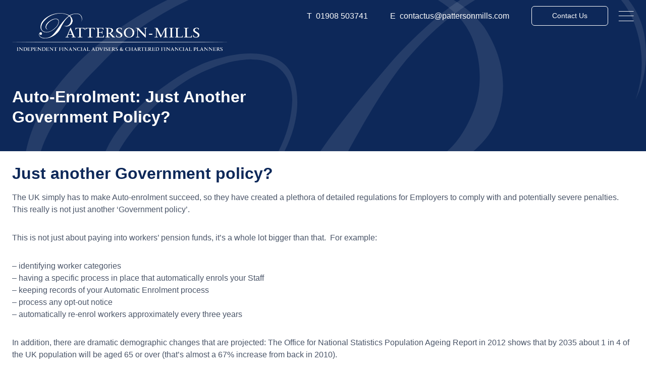

--- FILE ---
content_type: text/html; charset=UTF-8
request_url: https://pattersonmills.com/auto-enrolment-just-another-government-policy/
body_size: 7644
content:

<!doctype html>
<html lang="en" class="no-js">
<head>
    <meta charset="UTF-8">
    <meta name="viewport"
          content="width=device-width, user-scalable=no, initial-scale=1.0, maximum-scale=1.0, minimum-scale=1.0">
    <meta http-equiv="X-UA-Compatible" content="ie=edge">
    
    <title>Auto-Enrolment: Just Another Government Policy? - Patterson-Mills</title>
    <script>document.documentElement.className = document.documentElement.className.replace(/\bno-js\b/, 'js');</script> 
    <link href="https://fonts.googleapis.com/css2?family=Playfair+Display&display=swap" rel="stylesheet">      
    <link rel="stylesheet" href="https://cdnjs.cloudflare.com/ajax/libs/font-awesome/5.12.1/css/all.min.css">
    <link rel="stylesheet" href="https://cdnjs.cloudflare.com/ajax/libs/animate.css/3.7.2/animate.min.css">
    <link rel="stylesheet" href="https://cdnjs.cloudflare.com/ajax/libs/slick-carousel/1.8.1/slick.css" integrity="sha512-wR4oNhLBHf7smjy0K4oqzdWumd+r5/+6QO/vDda76MW5iug4PT7v86FoEkySIJft3XA0Ae6axhIvHrqwm793Nw==" crossorigin="anonymous" />	<link rel="stylesheet" href="https://cdnjs.cloudflare.com/ajax/libs/slick-carousel/1.8.1/slick-theme.min.css" integrity="sha512-17EgCFERpgZKcm0j0fEq1YCJuyAWdz9KUtv1EjVuaOz8pDnh/0nZxmU6BBXwaaxqoi9PQXnRWqlcDB027hgv9A==" crossorigin="anonymous" />
    <link rel="stylesheet" href="https://cdnjs.cloudflare.com/ajax/libs/slick-carousel/1.8.1/slick-theme.min.css" integrity="sha512-17EgCFERpgZKcm0j0fEq1YCJuyAWdz9KUtv1EjVuaOz8pDnh/0nZxmU6BBXwaaxqoi9PQXnRWqlcDB027hgv9A==" crossorigin="anonymous" />
    <title>Auto-Enrolment: Just Another Government Policy? - Patterson-Mills</title>
<meta name='robots' content='max-image-preview:large' />

<!-- This site is optimized with the Yoast SEO plugin v11.3 - https://yoast.com/wordpress/plugins/seo/ -->
<link rel="canonical" href="https://pattersonmills.com/auto-enrolment-just-another-government-policy/" />
<meta property="og:locale" content="en_GB" />
<meta property="og:type" content="article" />
<meta property="og:title" content="Auto-Enrolment: Just Another Government Policy? - Patterson-Mills" />
<meta property="og:description" content="Just another Government policy? The UK simply has to make Auto-enrolment succeed, so they have created a plethora of detailed regulations for Employers to comply with and potentially severe penalties.  This really is not just another ‘Government policy’. This is not just about paying into workers&#8217; pension funds, it&#8217;s a whole lot bigger than that.  For example: &#8211; identifying worker categories &#8211; having a specific process in place that automatically enrols your Staff &#8211; keeping records of your Automatic Enrolment process &#8211; process any opt-out notice &#8211; automatically re-enrol workers approximately every three years In addition, there are dramatic demographic changes that are projected: The Office for National Statistics Population Ageing Report in 2012 shows that by 2035 about 1 in 4 of the UK population will be aged 65 or over (that’s almost a 67% increase from back in 2010). This ageing population factor is the key to exactly why compulsory workplace pensions are absolutely vital. The ageing population is more self-reliant as its numbers grow to levels where State hand-outs are completely unaffordable." />
<meta property="og:url" content="https://pattersonmills.com/auto-enrolment-just-another-government-policy/" />
<meta property="og:site_name" content="Patterson-Mills" />
<meta name="twitter:card" content="summary_large_image" />
<meta name="twitter:description" content="Just another Government policy? The UK simply has to make Auto-enrolment succeed, so they have created a plethora of detailed regulations for Employers to comply with and potentially severe penalties.  This really is not just another ‘Government policy’. This is not just about paying into workers&#8217; pension funds, it&#8217;s a whole lot bigger than that.  For example: &#8211; identifying worker categories &#8211; having a specific process in place that automatically enrols your Staff &#8211; keeping records of your Automatic Enrolment process &#8211; process any opt-out notice &#8211; automatically re-enrol workers approximately every three years In addition, there are dramatic demographic changes that are projected: The Office for National Statistics Population Ageing Report in 2012 shows that by 2035 about 1 in 4 of the UK population will be aged 65 or over (that’s almost a 67% increase from back in 2010). This ageing population factor is the key to exactly why compulsory workplace pensions are absolutely vital. The ageing population is more self-reliant as its numbers grow to levels where State hand-outs are completely unaffordable." />
<meta name="twitter:title" content="Auto-Enrolment: Just Another Government Policy? - Patterson-Mills" />
<script type='application/ld+json' class='yoast-schema-graph yoast-schema-graph--main'>{"@context":"https://schema.org","@graph":[{"@type":"Organization","@id":"https://pattersonmills.com/#organization","name":"","url":"https://pattersonmills.com/","sameAs":[]},{"@type":"WebSite","@id":"https://pattersonmills.com/#website","url":"https://pattersonmills.com/","name":"Patterson-Mills","publisher":{"@id":"https://pattersonmills.com/#organization"},"potentialAction":{"@type":"SearchAction","target":"https://pattersonmills.com/?s={search_term_string}","query-input":"required name=search_term_string"}},{"@type":"WebPage","@id":"https://pattersonmills.com/auto-enrolment-just-another-government-policy/#webpage","url":"https://pattersonmills.com/auto-enrolment-just-another-government-policy/","inLanguage":"en-GB","name":"Auto-Enrolment: Just Another Government Policy? - Patterson-Mills","isPartOf":{"@id":"https://pattersonmills.com/#website"},"datePublished":"2017-07-10T10:13:38+01:00","dateModified":"2021-03-10T16:00:40+00:00"}]}</script>
<!-- / Yoast SEO plugin. -->

<link rel='dns-prefetch' href='//pattersonmills.com' />
<link rel='dns-prefetch' href='//fonts.googleapis.com' />
<link rel='dns-prefetch' href='//use.fontawesome.com' />
<link rel='stylesheet' id='wp-block-library-css' href='https://pattersonmills.com/wp-includes/css/dist/block-library/style.min.css?ver=d735a9ff02d93fdbe56244e5b906e6ea' type='text/css' media='all' />
<link rel='stylesheet' id='classic-theme-styles-css' href='https://pattersonmills.com/wp-includes/css/classic-themes.min.css?ver=1' type='text/css' media='all' />
<style id='global-styles-inline-css' type='text/css'>
body{--wp--preset--color--black: #000000;--wp--preset--color--cyan-bluish-gray: #abb8c3;--wp--preset--color--white: #ffffff;--wp--preset--color--pale-pink: #f78da7;--wp--preset--color--vivid-red: #cf2e2e;--wp--preset--color--luminous-vivid-orange: #ff6900;--wp--preset--color--luminous-vivid-amber: #fcb900;--wp--preset--color--light-green-cyan: #7bdcb5;--wp--preset--color--vivid-green-cyan: #00d084;--wp--preset--color--pale-cyan-blue: #8ed1fc;--wp--preset--color--vivid-cyan-blue: #0693e3;--wp--preset--color--vivid-purple: #9b51e0;--wp--preset--gradient--vivid-cyan-blue-to-vivid-purple: linear-gradient(135deg,rgba(6,147,227,1) 0%,rgb(155,81,224) 100%);--wp--preset--gradient--light-green-cyan-to-vivid-green-cyan: linear-gradient(135deg,rgb(122,220,180) 0%,rgb(0,208,130) 100%);--wp--preset--gradient--luminous-vivid-amber-to-luminous-vivid-orange: linear-gradient(135deg,rgba(252,185,0,1) 0%,rgba(255,105,0,1) 100%);--wp--preset--gradient--luminous-vivid-orange-to-vivid-red: linear-gradient(135deg,rgba(255,105,0,1) 0%,rgb(207,46,46) 100%);--wp--preset--gradient--very-light-gray-to-cyan-bluish-gray: linear-gradient(135deg,rgb(238,238,238) 0%,rgb(169,184,195) 100%);--wp--preset--gradient--cool-to-warm-spectrum: linear-gradient(135deg,rgb(74,234,220) 0%,rgb(151,120,209) 20%,rgb(207,42,186) 40%,rgb(238,44,130) 60%,rgb(251,105,98) 80%,rgb(254,248,76) 100%);--wp--preset--gradient--blush-light-purple: linear-gradient(135deg,rgb(255,206,236) 0%,rgb(152,150,240) 100%);--wp--preset--gradient--blush-bordeaux: linear-gradient(135deg,rgb(254,205,165) 0%,rgb(254,45,45) 50%,rgb(107,0,62) 100%);--wp--preset--gradient--luminous-dusk: linear-gradient(135deg,rgb(255,203,112) 0%,rgb(199,81,192) 50%,rgb(65,88,208) 100%);--wp--preset--gradient--pale-ocean: linear-gradient(135deg,rgb(255,245,203) 0%,rgb(182,227,212) 50%,rgb(51,167,181) 100%);--wp--preset--gradient--electric-grass: linear-gradient(135deg,rgb(202,248,128) 0%,rgb(113,206,126) 100%);--wp--preset--gradient--midnight: linear-gradient(135deg,rgb(2,3,129) 0%,rgb(40,116,252) 100%);--wp--preset--duotone--dark-grayscale: url('#wp-duotone-dark-grayscale');--wp--preset--duotone--grayscale: url('#wp-duotone-grayscale');--wp--preset--duotone--purple-yellow: url('#wp-duotone-purple-yellow');--wp--preset--duotone--blue-red: url('#wp-duotone-blue-red');--wp--preset--duotone--midnight: url('#wp-duotone-midnight');--wp--preset--duotone--magenta-yellow: url('#wp-duotone-magenta-yellow');--wp--preset--duotone--purple-green: url('#wp-duotone-purple-green');--wp--preset--duotone--blue-orange: url('#wp-duotone-blue-orange');--wp--preset--font-size--small: 13px;--wp--preset--font-size--medium: 20px;--wp--preset--font-size--large: 36px;--wp--preset--font-size--x-large: 42px;--wp--preset--spacing--20: 0.44rem;--wp--preset--spacing--30: 0.67rem;--wp--preset--spacing--40: 1rem;--wp--preset--spacing--50: 1.5rem;--wp--preset--spacing--60: 2.25rem;--wp--preset--spacing--70: 3.38rem;--wp--preset--spacing--80: 5.06rem;}:where(.is-layout-flex){gap: 0.5em;}body .is-layout-flow > .alignleft{float: left;margin-inline-start: 0;margin-inline-end: 2em;}body .is-layout-flow > .alignright{float: right;margin-inline-start: 2em;margin-inline-end: 0;}body .is-layout-flow > .aligncenter{margin-left: auto !important;margin-right: auto !important;}body .is-layout-constrained > .alignleft{float: left;margin-inline-start: 0;margin-inline-end: 2em;}body .is-layout-constrained > .alignright{float: right;margin-inline-start: 2em;margin-inline-end: 0;}body .is-layout-constrained > .aligncenter{margin-left: auto !important;margin-right: auto !important;}body .is-layout-constrained > :where(:not(.alignleft):not(.alignright):not(.alignfull)){max-width: var(--wp--style--global--content-size);margin-left: auto !important;margin-right: auto !important;}body .is-layout-constrained > .alignwide{max-width: var(--wp--style--global--wide-size);}body .is-layout-flex{display: flex;}body .is-layout-flex{flex-wrap: wrap;align-items: center;}body .is-layout-flex > *{margin: 0;}:where(.wp-block-columns.is-layout-flex){gap: 2em;}.has-black-color{color: var(--wp--preset--color--black) !important;}.has-cyan-bluish-gray-color{color: var(--wp--preset--color--cyan-bluish-gray) !important;}.has-white-color{color: var(--wp--preset--color--white) !important;}.has-pale-pink-color{color: var(--wp--preset--color--pale-pink) !important;}.has-vivid-red-color{color: var(--wp--preset--color--vivid-red) !important;}.has-luminous-vivid-orange-color{color: var(--wp--preset--color--luminous-vivid-orange) !important;}.has-luminous-vivid-amber-color{color: var(--wp--preset--color--luminous-vivid-amber) !important;}.has-light-green-cyan-color{color: var(--wp--preset--color--light-green-cyan) !important;}.has-vivid-green-cyan-color{color: var(--wp--preset--color--vivid-green-cyan) !important;}.has-pale-cyan-blue-color{color: var(--wp--preset--color--pale-cyan-blue) !important;}.has-vivid-cyan-blue-color{color: var(--wp--preset--color--vivid-cyan-blue) !important;}.has-vivid-purple-color{color: var(--wp--preset--color--vivid-purple) !important;}.has-black-background-color{background-color: var(--wp--preset--color--black) !important;}.has-cyan-bluish-gray-background-color{background-color: var(--wp--preset--color--cyan-bluish-gray) !important;}.has-white-background-color{background-color: var(--wp--preset--color--white) !important;}.has-pale-pink-background-color{background-color: var(--wp--preset--color--pale-pink) !important;}.has-vivid-red-background-color{background-color: var(--wp--preset--color--vivid-red) !important;}.has-luminous-vivid-orange-background-color{background-color: var(--wp--preset--color--luminous-vivid-orange) !important;}.has-luminous-vivid-amber-background-color{background-color: var(--wp--preset--color--luminous-vivid-amber) !important;}.has-light-green-cyan-background-color{background-color: var(--wp--preset--color--light-green-cyan) !important;}.has-vivid-green-cyan-background-color{background-color: var(--wp--preset--color--vivid-green-cyan) !important;}.has-pale-cyan-blue-background-color{background-color: var(--wp--preset--color--pale-cyan-blue) !important;}.has-vivid-cyan-blue-background-color{background-color: var(--wp--preset--color--vivid-cyan-blue) !important;}.has-vivid-purple-background-color{background-color: var(--wp--preset--color--vivid-purple) !important;}.has-black-border-color{border-color: var(--wp--preset--color--black) !important;}.has-cyan-bluish-gray-border-color{border-color: var(--wp--preset--color--cyan-bluish-gray) !important;}.has-white-border-color{border-color: var(--wp--preset--color--white) !important;}.has-pale-pink-border-color{border-color: var(--wp--preset--color--pale-pink) !important;}.has-vivid-red-border-color{border-color: var(--wp--preset--color--vivid-red) !important;}.has-luminous-vivid-orange-border-color{border-color: var(--wp--preset--color--luminous-vivid-orange) !important;}.has-luminous-vivid-amber-border-color{border-color: var(--wp--preset--color--luminous-vivid-amber) !important;}.has-light-green-cyan-border-color{border-color: var(--wp--preset--color--light-green-cyan) !important;}.has-vivid-green-cyan-border-color{border-color: var(--wp--preset--color--vivid-green-cyan) !important;}.has-pale-cyan-blue-border-color{border-color: var(--wp--preset--color--pale-cyan-blue) !important;}.has-vivid-cyan-blue-border-color{border-color: var(--wp--preset--color--vivid-cyan-blue) !important;}.has-vivid-purple-border-color{border-color: var(--wp--preset--color--vivid-purple) !important;}.has-vivid-cyan-blue-to-vivid-purple-gradient-background{background: var(--wp--preset--gradient--vivid-cyan-blue-to-vivid-purple) !important;}.has-light-green-cyan-to-vivid-green-cyan-gradient-background{background: var(--wp--preset--gradient--light-green-cyan-to-vivid-green-cyan) !important;}.has-luminous-vivid-amber-to-luminous-vivid-orange-gradient-background{background: var(--wp--preset--gradient--luminous-vivid-amber-to-luminous-vivid-orange) !important;}.has-luminous-vivid-orange-to-vivid-red-gradient-background{background: var(--wp--preset--gradient--luminous-vivid-orange-to-vivid-red) !important;}.has-very-light-gray-to-cyan-bluish-gray-gradient-background{background: var(--wp--preset--gradient--very-light-gray-to-cyan-bluish-gray) !important;}.has-cool-to-warm-spectrum-gradient-background{background: var(--wp--preset--gradient--cool-to-warm-spectrum) !important;}.has-blush-light-purple-gradient-background{background: var(--wp--preset--gradient--blush-light-purple) !important;}.has-blush-bordeaux-gradient-background{background: var(--wp--preset--gradient--blush-bordeaux) !important;}.has-luminous-dusk-gradient-background{background: var(--wp--preset--gradient--luminous-dusk) !important;}.has-pale-ocean-gradient-background{background: var(--wp--preset--gradient--pale-ocean) !important;}.has-electric-grass-gradient-background{background: var(--wp--preset--gradient--electric-grass) !important;}.has-midnight-gradient-background{background: var(--wp--preset--gradient--midnight) !important;}.has-small-font-size{font-size: var(--wp--preset--font-size--small) !important;}.has-medium-font-size{font-size: var(--wp--preset--font-size--medium) !important;}.has-large-font-size{font-size: var(--wp--preset--font-size--large) !important;}.has-x-large-font-size{font-size: var(--wp--preset--font-size--x-large) !important;}
.wp-block-navigation a:where(:not(.wp-element-button)){color: inherit;}
:where(.wp-block-columns.is-layout-flex){gap: 2em;}
.wp-block-pullquote{font-size: 1.5em;line-height: 1.6;}
</style>
<link rel='stylesheet' id='fancybox-css' href='https://pattersonmills.com/wp-content/plugins/hd-acf-gutenberg-blocks/assets/css/vendor/fancybox.min.css?ver=3.5.2' type='text/css' media='all' />
<link rel='stylesheet' id='hd_gb_blocks_css-css' href='https://pattersonmills.com/wp-content/plugins/hd-acf-gutenberg-blocks/assets/css/hd-gb-blocks.css?ver=d735a9ff02d93fdbe56244e5b906e6ea' type='text/css' media='all' />
<link rel='stylesheet' id='body_font_stack-css' href='https://fonts.googleapis.com/css?family=Open+Sans%3A300%2C300i%2C400%2C400i%2C700%2C700i&#038;ver=d735a9ff02d93fdbe56244e5b906e6ea' type='text/css' media='all' />
<link rel='stylesheet' id='tomdcore_styles-css' href='https://pattersonmills.com/wp-content/themes/tomdcore-v2/assets/css/core.css?ver=1642695074' type='text/css' media='all' />
<link rel='stylesheet' id='dashicons-css' href='https://pattersonmills.com/wp-includes/css/dashicons.min.css?ver=d735a9ff02d93fdbe56244e5b906e6ea' type='text/css' media='all' />
<link rel='stylesheet' id='app-css' href='https://pattersonmills.com/wp-content/themes/patterson-mills/build/css/app.css?ver=d735a9ff02d93fdbe56244e5b906e6ea' type='text/css' media='all' />
<link rel='stylesheet' id='font-awesome-official-css' href='https://use.fontawesome.com/releases/v6.5.1/css/all.css' type='text/css' media='all' integrity="sha384-t1nt8BQoYMLFN5p42tRAtuAAFQaCQODekUVeKKZrEnEyp4H2R0RHFz0KWpmj7i8g" crossorigin="anonymous" />
<link rel='stylesheet' id='font-awesome-official-v4shim-css' href='https://use.fontawesome.com/releases/v6.5.1/css/v4-shims.css' type='text/css' media='all' integrity="sha384-5Jfdy0XO8+vjCRofsSnGmxGSYjLfsjjTOABKxVr8BkfvlaAm14bIJc7Jcjfq/xQI" crossorigin="anonymous" />
<script type='text/javascript' src='https://pattersonmills.com/wp-includes/js/jquery/jquery.min.js?ver=3.6.1' id='jquery-core-js'></script>
<script type='text/javascript' src='https://pattersonmills.com/wp-includes/js/jquery/jquery-migrate.min.js?ver=3.3.2' id='jquery-migrate-js'></script>
<link rel="https://api.w.org/" href="https://pattersonmills.com/wp-json/" /><link rel="alternate" type="application/json" href="https://pattersonmills.com/wp-json/wp/v2/pages/549" /><link rel="EditURI" type="application/rsd+xml" title="RSD" href="https://pattersonmills.com/xmlrpc.php?rsd" />
<link rel="wlwmanifest" type="application/wlwmanifest+xml" href="https://pattersonmills.com/wp-includes/wlwmanifest.xml" />

<link rel='shortlink' href='https://pattersonmills.com/?p=549' />
<link rel="alternate" type="application/json+oembed" href="https://pattersonmills.com/wp-json/oembed/1.0/embed?url=https%3A%2F%2Fpattersonmills.com%2Fauto-enrolment-just-another-government-policy%2F" />
<link rel="alternate" type="text/xml+oembed" href="https://pattersonmills.com/wp-json/oembed/1.0/embed?url=https%3A%2F%2Fpattersonmills.com%2Fauto-enrolment-just-another-government-policy%2F&#038;format=xml" />

	<style>
		:root {
			--primary-color: #0d2859;
			--secondary-color: #b2a073;
			--hero-image-opacity: 1;
			--body-font-color: ;
			--body-font-family: 'Open Sans', sans-serif;
			--heading-font-family: 'Open Sans', sans-serif;
		}
	</style>

	<link rel="icon" href="https://cdn.simplyplatform.co.uk/wp-content/uploads/sites/204/2021/11/25193951/cropped-PMFP-Logo-APP-32x32.jpg" sizes="32x32" />
<link rel="icon" href="https://cdn.simplyplatform.co.uk/wp-content/uploads/sites/204/2021/11/25193951/cropped-PMFP-Logo-APP-192x192.jpg" sizes="192x192" />
<link rel="apple-touch-icon" href="https://cdn.simplyplatform.co.uk/wp-content/uploads/sites/204/2021/11/25193951/cropped-PMFP-Logo-APP-180x180.jpg" />
<meta name="msapplication-TileImage" content="https://cdn.simplyplatform.co.uk/wp-content/uploads/sites/204/2021/11/25193951/cropped-PMFP-Logo-APP-270x270.jpg" />
		<style type="text/css" id="wp-custom-css">
			li {
	font-size: 16px !important;
}

.content-section .row {
    padding-bottom: 2rem;
    font-size: 16px;
}

.hd-block-people .hd-people .hd-person .hd-person__contact-info {
	display: none;
}		</style>
		</head>
<body class="page-template-default page page-id-549 site-level-2">
<!-- Mobile Menu -->
<div class="hidden mobile-menu mr-3 fixed right-0 top-0 w-88 z-50 shadow-lg">
    <div class="primary-menu-mobile mt-16 px-8">
        <div class="flex justify-end"><i class="close-mobile-menu cursor-pointer hover:text-gray-300 text-gray-500 text-xl transition duration-150 fa fa-times"></i></div>
        <div class="menu-primary-nav-container"><ul id="menu-primary-nav" class="menu"><li class=' menu-item menu-item-type-post_type menu-item-object-page menu-item-home depth-0'><a href="https://pattersonmills.com/">Home</a><li class=' menu-item menu-item-type-post_type menu-item-object-page menu-item-has-children depth-0'><a href="https://pattersonmills.com/about-us/">About Us</a><span class="sub-menu-toggle"><img class="chevron-down cursor-pointer" src="https://pattersonmills.com/wp-content/themes/patterson-mills/assets/img/arrow_down.svg" /></span><div class="sub-menu-container">
<ul class="sub-menu">
<li class=' menu-item menu-item-type-post_type menu-item-object-page depth-1'><a href="https://pattersonmills.com/the-team/">The Team</a></ul>
</div><li class=' menu-item menu-item-type-post_type menu-item-object-page menu-item-has-children depth-0'><a href="https://pattersonmills.com/why-us/">Why Us?</a><span class="sub-menu-toggle"><img class="chevron-down cursor-pointer" src="https://pattersonmills.com/wp-content/themes/patterson-mills/assets/img/arrow_down.svg" /></span><div class="sub-menu-container">
<ul class="sub-menu">
<li class=' menu-item menu-item-type-post_type menu-item-object-page depth-1'><a href="https://pattersonmills.com/chartered-status/">Chartered Status</a></ul>
</div><li class=' menu-item menu-item-type-post_type menu-item-object-page menu-item-has-children depth-0'><a href="https://pattersonmills.com/private-wealth-management/">Private Wealth Management</a><span class="sub-menu-toggle"><img class="chevron-down cursor-pointer" src="https://pattersonmills.com/wp-content/themes/patterson-mills/assets/img/arrow_down.svg" /></span><div class="sub-menu-container">
<ul class="sub-menu">
<li class=' menu-item menu-item-type-post_type menu-item-object-page depth-1'><a href="https://pattersonmills.com/private-wealth-management/planning-for-retirement/">Planning for Retirement</a><li class=' menu-item menu-item-type-post_type menu-item-object-page depth-1'><a href="https://pattersonmills.com/private-wealth-management/comprehensive-investment-planning/">Comprehensive Investment Planning</a><li class=' menu-item menu-item-type-post_type menu-item-object-page depth-1'><a href="https://pattersonmills.com/private-wealth-management/inheritance-tax-planning/">Inheritance Tax Planning</a><li class=' menu-item menu-item-type-post_type menu-item-object-page depth-1'><a href="https://pattersonmills.com/private-wealth-management/financial-protection-and-insurance/">Financial Protection and Insurance</a><li class=' menu-item menu-item-type-post_type menu-item-object-page depth-1'><a href="https://pattersonmills.com/private-wealth-management/planning-for-retirement/pensions-on-divorce/">Pensions on Divorce</a><li class=' menu-item menu-item-type-post_type menu-item-object-page depth-1'><a href="https://pattersonmills.com/private-wealth-management/estate-planning/">Strategic Estate Planning</a><li class=' menu-item menu-item-type-post_type menu-item-object-page depth-1'><a href="https://pattersonmills.com/private-wealth-management/international-investors/">International Investors</a></ul>
</div><li class=' menu-item menu-item-type-post_type menu-item-object-page menu-item-has-children depth-0'><a href="https://pattersonmills.com/employee-benefits/">Employee Benefits Solutions</a><span class="sub-menu-toggle"><img class="chevron-down cursor-pointer" src="https://pattersonmills.com/wp-content/themes/patterson-mills/assets/img/arrow_down.svg" /></span><div class="sub-menu-container">
<ul class="sub-menu">
<li class=' menu-item menu-item-type-post_type menu-item-object-page depth-1'><a href="https://pattersonmills.com/employee-benefits/group-pension-schemes/">Group Pension Schemes</a><li class=' menu-item menu-item-type-post_type menu-item-object-page depth-1'><a href="https://pattersonmills.com/employee-benefits/private-medical-insurance/">Private Medical Insurance</a><li class=' menu-item menu-item-type-post_type menu-item-object-page depth-1'><a href="https://pattersonmills.com/employee-benefits/group-life-assurance/">Group Life Assurance</a><li class=' menu-item menu-item-type-post_type menu-item-object-page depth-1'><a href="https://pattersonmills.com/employee-benefits/group-income-protection/">Group Income Protection</a><li class=' menu-item menu-item-type-post_type menu-item-object-page depth-1'><a href="https://pattersonmills.com/employee-benefits/auto-enrolment-services/">Auto-enrolment Services</a><li class=' menu-item menu-item-type-post_type menu-item-object-page depth-1'><a href="https://pattersonmills.com/employee-benefits/employee-assistance-programme/">Employee Assistance Programme</a><li class=' menu-item menu-item-type-post_type menu-item-object-page menu-item-has-children depth-1'><a href="https://pattersonmills.com/our-services/services-to-employers-p/">Other Services for Employers</a><span class="sub-menu-toggle"><img class="chevron-down cursor-pointer" src="https://pattersonmills.com/wp-content/themes/patterson-mills/assets/img/arrow_down.svg" /></span><div class="sub-menu-container">
	<ul class="sub-menu">
<li class=' menu-item menu-item-type-post_type menu-item-object-page depth-2'><a href="https://pattersonmills.com/employee-financial-wellness-programme/">Employee Financial Wellness Programme</a><li class=' menu-item menu-item-type-post_type menu-item-object-page menu-item-has-children depth-2'><a href="https://pattersonmills.com/our-services/services-to-employers-p/workplace-pensions/">Workplace Pensions</a><span class="sub-menu-toggle"><img class="chevron-down cursor-pointer" src="https://pattersonmills.com/wp-content/themes/patterson-mills/assets/img/arrow_down.svg" /></span><div class="sub-menu-container">
		<ul class="sub-menu">
<li class=' menu-item menu-item-type-post_type menu-item-object-page depth-3'><a href="https://pattersonmills.com/our-services/services-to-employers-p/workplace-pensions/employer-duties-auto-enrolment/">Employer Duties</a><li class=' menu-item menu-item-type-post_type menu-item-object-page depth-3'><a href="https://pattersonmills.com/our-services/services-to-employers-p/workplace-pensions/existing-company-pensions/">Existing Company Pensions</a><li class=' menu-item menu-item-type-post_type menu-item-object-page depth-3'><a href="https://pattersonmills.com/our-services/services-to-employers-p/workplace-pensions/cost-to-employers-and-staff/">Cost to Employers &#038; Staff</a><li class=' menu-item menu-item-type-post_type menu-item-object-page depth-3'><a href="https://pattersonmills.com/our-services/services-to-employers-p/workplace-pensions/worker-categories/">Worker Categories</a><li class=' menu-item menu-item-type-post_type menu-item-object-page depth-3'><a href="https://pattersonmills.com/lowering-costs/">Lowering Costs</a><li class=' menu-item menu-item-type-post_type menu-item-object-page depth-3'><a href="https://pattersonmills.com/our-services/services-to-employers-p/workplace-pensions/staging-dates/">Staging Dates – Auto-enrolment</a><li class=' menu-item menu-item-type-post_type menu-item-object-page depth-3'><a href="https://pattersonmills.com/our-services/services-to-employers-p/workplace-pensions/pensions-regulator/">Pensions Regulator</a><li class=' menu-item menu-item-type-post_type menu-item-object-page depth-3'><a href="https://pattersonmills.com/auto-enrolment-faqs/">Auto Enrolment FAQ's</a>		</ul>
</div><li class=' menu-item menu-item-type-post_type menu-item-object-page depth-2'><a href="https://pattersonmills.com/business-protection/">Business Protection</a>	</ul>
</div></ul>
</div><li class=' menu-item menu-item-type-post_type menu-item-object-page menu-item-has-children depth-0'><a href="https://pattersonmills.com/news/">Resources and Blog</a><span class="sub-menu-toggle"><img class="chevron-down cursor-pointer" src="https://pattersonmills.com/wp-content/themes/patterson-mills/assets/img/arrow_down.svg" /></span><div class="sub-menu-container">
<ul class="sub-menu">
<li class=' menu-item menu-item-type-post_type menu-item-object-page depth-1'><a href="https://pattersonmills.com/patterson-mills-financial-planning-magazines/">Patterson-Mills Magazines and Guides</a><li class=' menu-item menu-item-type-post_type menu-item-object-page depth-1'><a href="https://pattersonmills.com/calculators/">Calculators</a></ul>
</div><li class=' menu-item menu-item-type-post_type menu-item-object-page depth-0'><a href="https://pattersonmills.com/professional-introducers/">Professional Introducers</a></ul></div>    <div class="flex justify-center mt-8">
        <a href="/contact-us"class="btn-secondary">Contact Us</a>
    </div>

    <div class="mobile-social-icons flex justify-center mt-8">
      			<ul class="social__icons"><li class="social__icon social__icon--linkedin"><a target="_blank" href="https://www.linkedin.com/company/patterson-mills/" class="icon-linkedin"><span class="social__icon__label">LinkedIn</span></a></li><li class="social__icon social__icon--facebook"><a target="_blank" href="https://www.facebook.com/PattersonMillsFinancialPlanning/" class="icon-facebook"><span class="social__icon__label">Facebook</span></a></li></ul>
			    </div>

    </div>

</div>

<div class="relative overflow-hidden">
<!-- Site header markup goes here -->
<div class="mb-4 lg:mb-0 secondary-header z-20">
    <div class="container mx-auto flex items-center justify-end pt-3">
        
        <ul class="hidden lg:flex contact-details__items">
                                    <li class="contact-details__item contact-details__item--tel contact-details__item---telprimary">
                            <a class="contact-details__item-link"
                                href="tel:01908503741"><span class="inline-block mr-1">T</span> 01908 503741</a>
                        </li>
                                                <li class="contact-details__item contact-details__item--email">
                            <a class="contact-details__item-link"
                                href="mailto:contactus@pattersonmills.com"><span class="inline-block mr-1">E</span> contactus@pattersonmills.com</a>
                        </li>
                                </ul>
        <a class="login-btn mx-5" href="/contact">Contact Us</a>
         <!-- Mobile Burger -->
        <div class="burger-menu">
            <img class="cursor-pointer" src="https://pattersonmills.com/wp-content/themes/patterson-mills/assets/img/burger.svg" />
        </div>
    </div>
</div>

<div class="relative header z-20">
    <!-- Logo & Navigation -->
    <div class="container mx-auto pb-4">
        <div class="flex justify-between -mx-4">
            <div class="px-4">
                <a href="https://pattersonmills.com">
                                            <img src="https://cdn.simplyplatform.co.uk/wp-content/uploads/sites/204/2020/12/03160357/logo.png" alt="Logo" class="logo" />
                                    </a></div>

        </div>
    </div>

</div>

<!-- Page Header Logic -->

<div class="page-headers page-headers-count-1">
    <div class="page-header has--light-text">
        <div class="page-header__inner">            
            <div class="page-header__content-wrap">
			<h1 class="page-header__title">Auto-Enrolment: Just Another Government Policy?</h1>
            </div>
        </div><!-- // page-header__inner -->
    </div><!-- // page-header -->
</div>

</div>
<!-- The Page Content -->
<div class="content mx-auto">
        <div class="wp-content">
        <div class="content-section">
<div class="main">
<div class="row">
<div>
<h1>Just another Government policy?</h1>
<div id="introrow" class="row">The UK simply has to make Auto-enrolment succeed, so they have created a plethora of detailed regulations for Employers to comply with and potentially severe penalties.  This really is not just another ‘Government policy’.</div>
<div class="row">
This is not just about paying into workers&#8217; pension funds, it&#8217;s a whole lot bigger than that.  For example:</div>
<div class="row">
&#8211; identifying worker categories<br />
&#8211; having a specific process in place that automatically enrols your Staff<br />
&#8211; keeping records of your Automatic Enrolment process<br />
&#8211; process any opt-out notice<br />
&#8211; automatically re-enrol workers approximately every three years</div>
<div class="row">
In addition, there are dramatic demographic changes that are projected: The Office for National Statistics Population Ageing Report in 2012 shows that by 2035 about 1 in 4 of the UK population will be aged 65 or over (that’s almost a 67% increase from back in 2010).</div>
<div class="row">
This ageing population factor is the key to exactly why compulsory workplace pensions are absolutely vital. The ageing population is more self-reliant as its numbers grow to levels where State hand-outs are completely unaffordable.</div>
<div class="row">

	<a class="button button--primary button--none" href="/our-services/pensions/workplace-pensions/">Back to our Workplace Pensions Page</a>

	</div>
</div>
</div>
</div>
</div>
    </div>

        </div>


</div><!-- // site-content -->

<footer class="site-footer template--footer-default" id="site-footer">
        <div class="container mx-auto">

		
						<div class="primary-footer">

							<div class="primary-footer__inner">

							
									<div class="site-footer__sidebar site-footer__sidebar--1">
										
										<div id="text-2" class="widget widget_text"><h3 class="widget-title">Address</h3>			<div class="textwidget"><p>Patterson-Mills Financial Planning Ltd.</p>
<p>314 Midsummer Boulevard</p>
<p>Midsummer Court</p>
<p>Milton Keynes</p>
<p>MK9 2UB</p>
</div>
		</div>
									</div>

									
									<div class="site-footer__sidebar site-footer__sidebar--2">
										
										<div id="text-3" class="widget widget_text"><h3 class="widget-title">Telephone</h3>			<div class="textwidget"><p><a href="tel:01908 503741">01908 503741</a></p>
</div>
		</div>
									</div>

									
									<div class="site-footer__sidebar site-footer__sidebar--3">
										
										<div id="text-6" class="widget widget_text"><h3 class="widget-title">Email</h3>			<div class="textwidget"><p><a href="mailto:contactus@pattersonmills.com">contactus@pattersonmills.com</a></p>
</div>
		</div>
									</div>

									
									<div class="site-footer__sidebar site-footer__sidebar--4">
										
										<div id="tomdcore_social_icons-2" class="widget tomdcore-social-icons"><h3 class="widget-title">Social Media</h3>			<ul class="social__icons"><li class="social__icon social__icon--linkedin"><a target="_blank" href="https://www.linkedin.com/company/patterson-mills/" class="icon-linkedin"><span class="social__icon__label">LinkedIn</span></a></li><li class="social__icon social__icon--facebook"><a target="_blank" href="https://www.facebook.com/PattersonMillsFinancialPlanning/" class="icon-facebook"><span class="social__icon__label">Facebook</span></a></li></ul>
			</div>
									</div>

									
						</div><!-- // inner -->

					</div><!-- // footer -->

					
						<div class="secondary-footer">

							<div class="secondary-footer__inner">

							
									<div class="site-footer__sidebar site-footer__sidebar--5">
										
										<div id="text-5" class="widget widget_text">			<div class="textwidget"><p class="p1"><span class="s1">Patterson-Mills Financial Planning is a trading style of Patterson-Mills Financial Planning Limited. Authorised and regulated by the Financial Conduct Authority. Patterson-Mills Financial Planning Limited (Registered in England &amp; Wales No.10606807) is entered on the Financial Services Register <a href="https://register.fca.org.uk/">https://register.fca.org.uk/</a> under reference 774841.</span></p>
<p>&nbsp;</p>
<p>If you wish to register a complaint, please write to <a href="mailto:support@pattersonmills.com">support@pattersonmills.com</a> or telephone <a class="phone_header" href="tel:01908 503741">01908 503741</a><b>.</b></p>
<p>&nbsp;</p>
<p>A summary of our internal complaints handling procedures for the reasonable and prompt handling of complaints is available on request and if you cannot settle your complaint with us, you may be entitled to refer it to the Financial Ombudsman Service at <a href="http://e-simplybizgroup.com/t/2DFX-IAWJ-2E1Z8V-7VC8U-1/c.aspx">www.financial-ombudsman.org.uk</a> or by contacting them on 0800 0234 567.</p>
<p>&nbsp;</p>
<p>© Copyright 2025 <span class="s1">Patterson-Mills Financial Planning</span>. All rights reserved.</p>
<p>&nbsp;</p>
<p>This website and its contents are not financial advice. Always talk to your Patterson-Mills Financial Adviser before making any financial or investment decisions. You remain wholly liable for any action you take without explicit guidance from Patterson-Mills.</p>
<p>&nbsp;</p>
<p><a href="/privacy-policy/">Privacy Policy</a></p>
<p><a href="/cookie-policy/">Cookie Policy</a></p>
<p>&nbsp;</p>
<p><a href="https://tomd.co.uk/">Website by TOMD</a></p>
</div>
		</div>
									</div>

									
						</div><!-- // inner -->

					</div><!-- // footer -->

					
						</div><!-- // inner -->

					</div><!-- // footer -->

					
    </div><!-- // site-footer__inner -->
    
    </div><!-- // end container -->

</footer><!-- // site-footer -->

<script>
		(function(i,s,o,g,r,a,m){i['GoogleAnalyticsObject']=r;i[r]=i[r]||function(){
			(i[r].q=i[r].q||[]).push(arguments)},i[r].l=1*new Date();a=s.createElement(o),
			m=s.getElementsByTagName(o)[0];a.async=1;a.src=g;m.parentNode.insertBefore(a,m)
		})(window,document,'script','https://www.google-analytics.com/analytics.js','ga');

		ga('create', 'UA-93484323-1', {
			'storage': 'none',
			'cookieDomain': 'auto',
			'clientId': '35009a79-1a05-49d7-b876-2b884d0f825b'
		}, 'networkTracker');
		ga('set', 'anonymizeIp', true);
		ga('networkTracker.send', 'pageview');

	</script><script type='text/javascript' src='https://pattersonmills.com/wp-content/plugins/hd-acf-gutenberg-blocks/assets/js/hd-gb-blocks.js?ver=d735a9ff02d93fdbe56244e5b906e6ea' id='hd_gb_blocks_scripts-js'></script>
<script type='text/javascript' src='https://pattersonmills.com/wp-content/plugins/hd-acf-gutenberg-blocks/assets/js/vendor/fancybox.min.js?ver=3.5.2' id='fancybox-js'></script>
<script type='text/javascript' src='https://pattersonmills.com/wp-content/themes/tomdcore-v2/assets/js/footer-scripts.min.js?ver=1635766488' id='tomdcore_footer_scripts-js'></script>
<script type='text/javascript' src='https://pattersonmills.com/wp-content/themes/patterson-mills/build/js/app.js?ver=d735a9ff02d93fdbe56244e5b906e6ea' id='app-js'></script>
<script src="https://unpkg.com/@popperjs/core@2"></script>
<script src="https://unpkg.com/tippy.js@6"></script>

<script>
jQuery(document).ready(function() {
    tippy('[data-tippy-content]');
});
</script>

<script>
// Mobile Menu Toggle
jQuery(document).ready(function() {
    jQuery('.sub-menu-toggle').click(function() {
        var toggle = jQuery(this);
        toggle.next().slideToggle();
        var icon = jQuery(this).find('img');
        if (icon.hasClass('chevron-down')) {
            icon.removeClass('chevron-down')
            icon.addClass('chevron-up')
            icon.attr('src', 'https://pattersonmills.com/wp-content/themes/patterson-mills/assets/img/arrow_up.svg');
            console.log('https://pattersonmills.com/wp-content/themes/patterson-mills/assets/img/arrow_up.svg');
        } else {
            icon.removeClass('chevron-up')
            icon.addClass('chevron-down')
            icon.attr('src', 'https://pattersonmills.com/wp-content/themes/patterson-mills/assets/img/arrow_down.svg');
        }
    });

    jQuery('.close-mobile-menu').click(function() {
        var menu = jQuery('.mobile-menu');
        menu.slideToggle();
    });    

    jQuery('.burger-menu').click(function() {
        var menu = jQuery('.mobile-menu');
        menu.slideToggle();
    })

    jQuery(document).mouseup(function(e) {
        var sidebar = jQuery('.mobile-menu');
        // if the target of the click isn't the container nor a descendant of the container
        if (!sidebar.is(e.target) && sidebar.has(e.target).length === 0) {
            sidebar.hide();
        }
    })
});
</script>

</body>

</html>

--- FILE ---
content_type: image/svg+xml
request_url: https://pattersonmills.com/wp-content/themes/patterson-mills/assets/img/p.svg
body_size: 1203
content:
<svg id="Layer_1" data-name="Layer 1" xmlns="http://www.w3.org/2000/svg" viewBox="0 0 939.95 582.17">
	<defs>
		<style>
			.cls-1{fill:#fff;opacity:0.1}
		</style>
	</defs>
	<path class="cls-1" d="M51.35,481.2c-5.84-4.79-10.53,6.63-17.22,3.44-6.49-3.1-17.23-17.17-22-13.42-4.63,3.91-5.3,8.18-6,15.11-1.89,25.51,10.84,46.14,21.52,55.12,26.51,23.41,61.61,29.71,76.43,31,14.42,1.23,31.09,2.32,45.45.69,28.61-3.45,61.66-11.58,87.1-24.44,50.48-26.37,88-72.67,123.59-119.81,35.73-47.62,67.07-96.71,100.19-147.35,33.58-50.33,67.06-89.17,106.72-136.33,20-23.39,46.63-49.38,70.58-69.55S686.94,39,716.83,27.44c14.9-5.81,55.43-16.89,89.52-16.87,25.47,0,61-1.32,87.44,18.94,26.55,20.89,41.31,46.84,45.57,76.93a156.55,156.55,0,0,1-13.31,89.73A164.54,164.54,0,0,0,930.9,108C924.57,79.36,911.23,51.21,888,36.06c-23.1-15.57-52.75-19.63-81.41-18.57a296.71,296.71,0,0,0-43.29,5,186.08,186.08,0,0,0-40.51,12.65c-52.21,23.46-98.5,64-135.7,109.66-37.52,45.94-89,143.11-96.91,161-8.26,19.28-31.76,77.72-65.84,120.84-44.16,59.9-118.78,111.89-185.91,136.07-15.75,6.05-83.21,22.55-129.19,20.32C64.77,579,6.76,553.84,1.94,507.88c-3.31-32.27,3.62-46.82,13.6-56.8,9.53-7.63,23.41-12.16,33.26-6.27C55.36,448.92,46.08,475.77,51.35,481.2Z" transform="translate(-1.11 -1.14)" />
	<path class="cls-1" d="M144.6,328.83c.57,9.35,2.66,17.69,8.4,26a62.9,62.9,0,0,0,27.45,21.92,26,26,0,0,0,9.81,2.2s-4.58-.53-10.78-5.51C161.42,359,154.6,337,158.41,314.3c6.06-36.16,29.22-67.42,53.56-93.71,24.17-26.1,50.12-49,82.7-64.06,22.71-10.5,47.7-19.38,73.05-18.89,36.39.7,58.4,22.81,58.57,58.79-.48,21.75-6.14,49.54-22.66,80.27C375,325.5,349.28,344,314,374c-35.49,29.59-70,46.79-114.13,58.1-21.93,5.5-49.73,5.8-71,.12-21.08-5.63-43.1-16.35-56.52-33.17-13.67-16.94-20-35.71-21.69-58.1-2.32-30.21,7.07-63.54,11.1-73.07,9.91-30,39.65-76,71.78-109,32.55-32.85,52.16-57.84,106.59-89.32C306.45,31.27,380.28,9.74,457,8.57c48.85-.75,97.75,5.77,143.49,23.77,32.12,12.64,66.89,33,83,64.65,11.53,19.44,26.59,72.81,3.87,122.39-9.59,21-33.9,75.31-102.27,77.37a129.68,129.68,0,0,1-57.51-12c22.93,10.7,42.75,21.18,68.84,22.06,24.48.83,50.38-6.55,71.31-19.26,20.46-12.53,41.92-31.75,52.48-53.45,23.44-51.9,12.59-101.48-14.52-143.31A156.89,156.89,0,0,0,656.28,48.3c-44.14-24.55-94.95-39.07-145-44.46-95.15-10.25-192.82,9-277.93,52.89-42.55,22.37-83.91,51-117.89,84.93C82,175.77,54.6,212.34,41.62,259.92c-6.38,23.77-9.54,51.23-7.74,75.65s14.63,50,30.89,70c11.14,11.91,30.5,26.92,54.83,33.37s55.66,7.53,79.27,1.48c71.63-18.34,134.45-63.8,182.58-119,34.77-39.92,63.85-99.7,47.65-153.62-13.6-45.28-69.07-43.1-105.85-32.68-30.65,7-59.22,24.1-84.39,42.45-27.14,19.79-53.5,43.82-72.26,71.9a132.41,132.41,0,0,0-22.17,71.78C144.41,323.81,144.45,326.35,144.6,328.83Z" transform="translate(-1.11 -1.14)" />
	<path class="cls-1" d="M64.77,470.87c0,15.21-12.89,33.74-25.82,33.74s-23.41-12.33-23.41-27.54S26,442.3,39,442.3,64.77,455.66,64.77,470.87Z" transform="translate(-1.11 -1.14)" />
</svg>


--- FILE ---
content_type: application/javascript; charset=UTF-8
request_url: https://pattersonmills.com/wp-content/themes/patterson-mills/build/js/app.js?ver=d735a9ff02d93fdbe56244e5b906e6ea
body_size: 2817
content:
/******/ (function(modules) { // webpackBootstrap
/******/ 	// The module cache
/******/ 	var installedModules = {};
/******/
/******/ 	// The require function
/******/ 	function __webpack_require__(moduleId) {
/******/
/******/ 		// Check if module is in cache
/******/ 		if(installedModules[moduleId]) {
/******/ 			return installedModules[moduleId].exports;
/******/ 		}
/******/ 		// Create a new module (and put it into the cache)
/******/ 		var module = installedModules[moduleId] = {
/******/ 			i: moduleId,
/******/ 			l: false,
/******/ 			exports: {}
/******/ 		};
/******/
/******/ 		// Execute the module function
/******/ 		modules[moduleId].call(module.exports, module, module.exports, __webpack_require__);
/******/
/******/ 		// Flag the module as loaded
/******/ 		module.l = true;
/******/
/******/ 		// Return the exports of the module
/******/ 		return module.exports;
/******/ 	}
/******/
/******/
/******/ 	// expose the modules object (__webpack_modules__)
/******/ 	__webpack_require__.m = modules;
/******/
/******/ 	// expose the module cache
/******/ 	__webpack_require__.c = installedModules;
/******/
/******/ 	// define getter function for harmony exports
/******/ 	__webpack_require__.d = function(exports, name, getter) {
/******/ 		if(!__webpack_require__.o(exports, name)) {
/******/ 			Object.defineProperty(exports, name, { enumerable: true, get: getter });
/******/ 		}
/******/ 	};
/******/
/******/ 	// define __esModule on exports
/******/ 	__webpack_require__.r = function(exports) {
/******/ 		if(typeof Symbol !== 'undefined' && Symbol.toStringTag) {
/******/ 			Object.defineProperty(exports, Symbol.toStringTag, { value: 'Module' });
/******/ 		}
/******/ 		Object.defineProperty(exports, '__esModule', { value: true });
/******/ 	};
/******/
/******/ 	// create a fake namespace object
/******/ 	// mode & 1: value is a module id, require it
/******/ 	// mode & 2: merge all properties of value into the ns
/******/ 	// mode & 4: return value when already ns object
/******/ 	// mode & 8|1: behave like require
/******/ 	__webpack_require__.t = function(value, mode) {
/******/ 		if(mode & 1) value = __webpack_require__(value);
/******/ 		if(mode & 8) return value;
/******/ 		if((mode & 4) && typeof value === 'object' && value && value.__esModule) return value;
/******/ 		var ns = Object.create(null);
/******/ 		__webpack_require__.r(ns);
/******/ 		Object.defineProperty(ns, 'default', { enumerable: true, value: value });
/******/ 		if(mode & 2 && typeof value != 'string') for(var key in value) __webpack_require__.d(ns, key, function(key) { return value[key]; }.bind(null, key));
/******/ 		return ns;
/******/ 	};
/******/
/******/ 	// getDefaultExport function for compatibility with non-harmony modules
/******/ 	__webpack_require__.n = function(module) {
/******/ 		var getter = module && module.__esModule ?
/******/ 			function getDefault() { return module['default']; } :
/******/ 			function getModuleExports() { return module; };
/******/ 		__webpack_require__.d(getter, 'a', getter);
/******/ 		return getter;
/******/ 	};
/******/
/******/ 	// Object.prototype.hasOwnProperty.call
/******/ 	__webpack_require__.o = function(object, property) { return Object.prototype.hasOwnProperty.call(object, property); };
/******/
/******/ 	// __webpack_public_path__
/******/ 	__webpack_require__.p = "/";
/******/
/******/
/******/ 	// Load entry module and return exports
/******/ 	return __webpack_require__(__webpack_require__.s = 0);
/******/ })
/************************************************************************/
/******/ ({

/***/ "./assets/js/app.js":
/*!**************************!*\
  !*** ./assets/js/app.js ***!
  \**************************/
/*! no exports provided */
/***/ (function(module, __webpack_exports__, __webpack_require__) {

"use strict";
__webpack_require__.r(__webpack_exports__);
/* harmony import */ var _components_ExampleComponent1__WEBPACK_IMPORTED_MODULE_0__ = __webpack_require__(/*! ./components/ExampleComponent1 */ "./assets/js/components/ExampleComponent1.js");
/* harmony import */ var _components_ReplaceObfuscatedEmailAddresses__WEBPACK_IMPORTED_MODULE_1__ = __webpack_require__(/*! ./components/ReplaceObfuscatedEmailAddresses */ "./assets/js/components/ReplaceObfuscatedEmailAddresses.js");
/* harmony import */ var _components_AnimateOnPageLinks__WEBPACK_IMPORTED_MODULE_2__ = __webpack_require__(/*! ./components/AnimateOnPageLinks */ "./assets/js/components/AnimateOnPageLinks.js");
/* harmony import */ var _components_ThumbnailGallery__WEBPACK_IMPORTED_MODULE_3__ = __webpack_require__(/*! ./components/ThumbnailGallery */ "./assets/js/components/ThumbnailGallery.js");
// you can import modules from the theme lib or even from
// NPM packages if they support it…
 // you can also require modules if they support it…

var ExampleModule2 = __webpack_require__(/*! ./components/example-2 */ "./assets/js/components/example-2.js"); // Some convenient tools to get you started…




 // Initialise our components on jQuery.ready…

jQuery(function ($) {
  _components_ThumbnailGallery__WEBPACK_IMPORTED_MODULE_3__["default"].init(); // ExampleComponent1.init();
  // ExampleModule2.init();
  // ReplaceObfuscatedEmailAddresses.init();
  // AnimateOnPageLinks.init();
});

/***/ }),

/***/ "./assets/js/components/AnimateOnPageLinks.js":
/*!****************************************************!*\
  !*** ./assets/js/components/AnimateOnPageLinks.js ***!
  \****************************************************/
/*! exports provided: default */
/***/ (function(module, __webpack_exports__, __webpack_require__) {

"use strict";
__webpack_require__.r(__webpack_exports__);
var $ = window.jQuery;
var $window = window.$window || $(window);
/**
 * Intercept clicks on any anchor tag and if the anchor is linking to an on page ID, animate the scroll to the targeted
 * element.
 *
 * This only works if the href contains a value beginning with '#'. e.g; #about-section. You can modify this behaviour
 * by changing the this.link_is_targeting_on_page_anchor() method.
 *
 * If the clicked element has a `data-toggle=xxx` attribute, it won't be handled. You can modify this behaviour by
 * changing the this.is_excluded() method.
 */

var AnimateOnPageLinks = {
  duration: 800,
  offset: -100,
  init: function init() {
    var _this = this;

    $('a').on('click', function (e) {
      var $link = $(e.target);

      if (_this.is_excluded($link)) {
        return;
      }

      var href = $link.attr('href');

      if (_this.link_is_targeting_on_page_anchor(href)) {
        var $target_element = $(href);

        if (!$target_element.length) {
          return;
        }

        e.preventDefault();
        var offset = $target_element.data('scroll-to-offset') === undefined ? _this.offset : $target_element.data('scroll-to-offset');
        var scroll_top = $target_element.offset().top + offset; // subtract any additional height considerations to scroll_top (e.g; height of sticky header)
        //scroll_top -= $('.sticky-page-header').outerHeight();

        $('html, body').animate({
          scrollTop: scroll_top
        }, _this.duration, 'swing', function () {
          return $target_element.trigger('scrolled_to');
        });
      }
    });
  },
  is_excluded: function is_excluded($selector) {
    return !!$selector.data('toggle');
  },
  link_is_targeting_on_page_anchor: function link_is_targeting_on_page_anchor(link) {
    return /^#/.test(link);
  }
};
/* harmony default export */ __webpack_exports__["default"] = (AnimateOnPageLinks);

/***/ }),

/***/ "./assets/js/components/ExampleComponent1.js":
/*!***************************************************!*\
  !*** ./assets/js/components/ExampleComponent1.js ***!
  \***************************************************/
/*! exports provided: default */
/***/ (function(module, __webpack_exports__, __webpack_require__) {

"use strict";
__webpack_require__.r(__webpack_exports__);
var $ = window.jQuery;
var $window = window.$window || $(window);
var ExampleComponent1 = {
  init: function init() {
    var _this = this;

    var $module = $('.ExampleComponent1');
    if (!$module.length) return;
    $module.each(function (index, element) {
      _this.each(element);
    });
  },
  each: function each(element) {
    var $item = $(element); // do something here
    //alert('Example 1 is working...');
  }
};
/* harmony default export */ __webpack_exports__["default"] = (ExampleComponent1);

/***/ }),

/***/ "./assets/js/components/ReplaceObfuscatedEmailAddresses.js":
/*!*****************************************************************!*\
  !*** ./assets/js/components/ReplaceObfuscatedEmailAddresses.js ***!
  \*****************************************************************/
/*! exports provided: default */
/***/ (function(module, __webpack_exports__, __webpack_require__) {

"use strict";
__webpack_require__.r(__webpack_exports__);
var $ = window.jQuery;
var $window = window.$window || $(window);
/**
 * Replaces elements with the defined class with an anchor tag containing a mailto: protocol href.
 *
 * If the targeted element has the data-email attribute containing an email address in the format of
 * example[at]domain[dot]com, the inner text will be preserved and the obfuscated address in the data attribute will be
 * used in the link.
 *
 * If not data attribute is present, the inner text of the element is assumed to have the obfuscated address.
 *
 * `class` and `id` attributes are preserved.
 */

var ReplaceObfuscatedEmailAddresses = {
  class_name: 'ObfuscatedEml',
  init: function init() {
    var _this = this;

    var elements = document.getElementsByClassName(this.class_name);

    if (elements.length) {
      [].forEach.call(elements, function (element) {
        var email, text;

        if (element.hasAttribute('data-email')) {
          email = _this.deobfuscate(element.getAttribute('data-email'));
          text = element.innerHTML;
        } else {
          email = _this.deobfuscate(element.innerHTML);
          text = email;
        }

        var link = document.createElement('a');
        link.innerHTML = text;
        link.setAttribute('id', element.getAttribute('id'));
        link.setAttribute('class', element.getAttribute('class'));
        link.setAttribute('href', 'mailto:' + email + '?subject=Website%20Enquiry');
        element.parentNode.replaceChild(link, element);
      });
    }
  },
  deobfuscate: function deobfuscate(text) {
    return text.replace(/\[(at|dot)]/g, function (match) {
      if (match === '[at]') return '@';
      if (match === '[dot]') return '.';
      return match;
    });
  }
};
/* harmony default export */ __webpack_exports__["default"] = (ReplaceObfuscatedEmailAddresses);

/***/ }),

/***/ "./assets/js/components/ThumbnailGallery.js":
/*!**************************************************!*\
  !*** ./assets/js/components/ThumbnailGallery.js ***!
  \**************************************************/
/*! exports provided: default */
/***/ (function(module, __webpack_exports__, __webpack_require__) {

"use strict";
__webpack_require__.r(__webpack_exports__);
var $ = window.jQuery;
var $window = window.$window || $(window);
var ThumbnailGallery = {
  init: function init() {
    if ($('.wp-rh-thumbnailgallery')[0]) {
      // Remove existing slick slider settings and apply our own version
      var $gallery = $('.wp-block-getwid-images-slider__wrapper');
      $gallery.slick('unslick');
      var $nav = $gallery.clone();
      $gallery.addClass('wp-rh-thumbnailgallery-gallery');
      $nav.addClass('wp-rh-thumbnailgallery-nav');
      $nav.insertAfter($gallery);
      $gallery.slick({
        slidesToShow: 1,
        slidesToScroll: 1,
        arrows: false,
        fade: true,
        asNavFor: '.wp-rh-thumbnailgallery-nav'
      });
      $nav.slick({
        slidesToShow: 7,
        slidesToScroll: 1,
        asNavFor: '.wp-rh-thumbnailgallery-gallery',
        dots: false,
        centerMode: true,
        focusOnSelect: true
      });
    }
  }
};
/* harmony default export */ __webpack_exports__["default"] = (ThumbnailGallery);

/***/ }),

/***/ "./assets/js/components/example-2.js":
/*!*******************************************!*\
  !*** ./assets/js/components/example-2.js ***!
  \*******************************************/
/*! no static exports found */
/***/ (function(module, exports) {

module.exports = {
  init: function init() {// do something here
    //alert('example 2 is working...');
  }
};

/***/ }),

/***/ "./assets/scss/app.scss":
/*!******************************!*\
  !*** ./assets/scss/app.scss ***!
  \******************************/
/*! no static exports found */
/***/ (function(module, exports) {

// removed by extract-text-webpack-plugin

/***/ }),

/***/ 0:
/*!*******************************************************!*\
  !*** multi ./assets/js/app.js ./assets/scss/app.scss ***!
  \*******************************************************/
/*! no static exports found */
/***/ (function(module, exports, __webpack_require__) {

__webpack_require__(/*! /Applications/MAMP/htdocs/_FREELANCE/tomd/platform/wp-content/themes/patterson-mills/assets/js/app.js */"./assets/js/app.js");
module.exports = __webpack_require__(/*! /Applications/MAMP/htdocs/_FREELANCE/tomd/platform/wp-content/themes/patterson-mills/assets/scss/app.scss */"./assets/scss/app.scss");


/***/ })

/******/ });

--- FILE ---
content_type: image/svg+xml
request_url: https://pattersonmills.com/wp-content/themes/patterson-mills/assets/img/burger.svg
body_size: -34
content:
<?xml version="1.0" encoding="UTF-8"?>
<svg width="31px" height="20px" viewBox="0 0 31 20" version="1.1" xmlns="http://www.w3.org/2000/svg" xmlns:xlink="http://www.w3.org/1999/xlink">
    <!-- Generator: Sketch 58 (84663) - https://sketch.com -->
    <title>Burger menu</title>
    <desc>Created with Sketch.</desc>
    <g id="HOME" stroke="none" stroke-width="1" fill="none" fill-rule="evenodd" stroke-linecap="square">
        <g id="Desktop-HD" transform="translate(-1159.000000, -81.000000)" stroke="#F9F9F9">
            <g id="Burger-menu" transform="translate(1160.000000, 81.000000)">
                <g id="Line-2">
                    <path d="M0.371794872,0.5 L29,0.5"></path>
                    <path d="M0.371794872,9.5 L29,9.5"></path>
                    <path d="M0.371794872,19.5 L29,19.5"></path>
                </g>
            </g>
        </g>
    </g>
</svg>

--- FILE ---
content_type: image/svg+xml
request_url: https://pattersonmills.com/wp-content/themes/patterson-mills/assets/img/arrow_down.svg
body_size: -76
content:
<?xml version="1.0" encoding="UTF-8"?>
<svg width="7px" height="5px" viewBox="0 0 7 5" version="1.1" xmlns="http://www.w3.org/2000/svg" xmlns:xlink="http://www.w3.org/1999/xlink">
    <!-- Generator: Sketch 58 (84663) - https://sketch.com -->
    <title>Path 2</title>
    <desc>Created with Sketch.</desc>
    <g id="HOME-with-dropdown-menu" stroke="none" stroke-width="1" fill="none" fill-rule="evenodd" stroke-linecap="round" stroke-linejoin="round">
        <g id="Desktop-HD" transform="translate(-1188.000000, -122.000000)" stroke="#FFFFFF">
            <polyline id="Path-2" transform="translate(1191.500000, 124.500000) rotate(-270.000000) translate(-1191.500000, -124.500000) " points="1190 121 1193 124.5 1190 128"></polyline>
        </g>
    </g>
</svg>